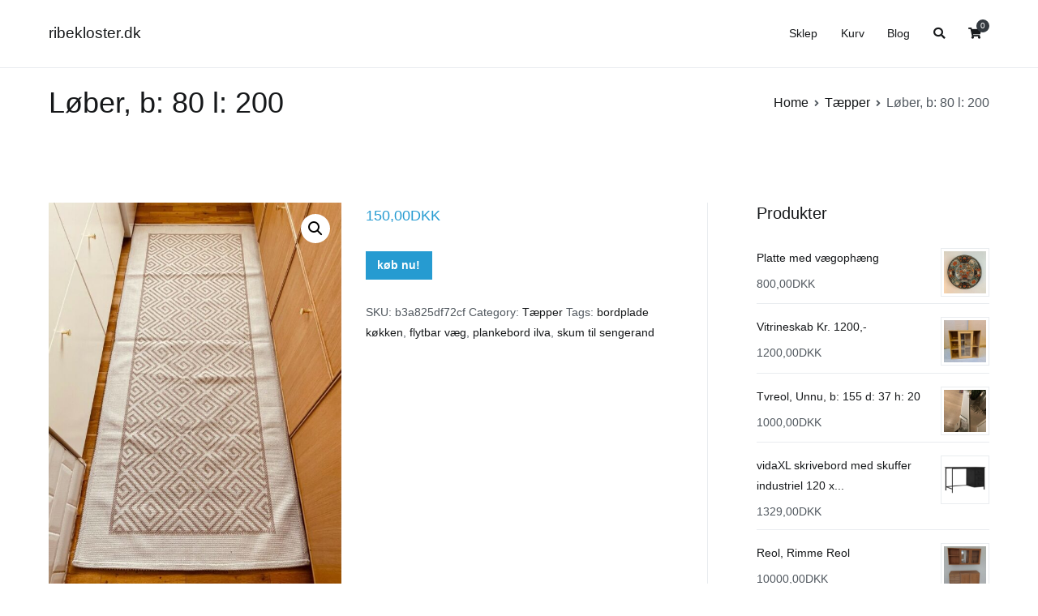

--- FILE ---
content_type: text/html; charset=UTF-8
request_url: https://ribekloster.dk/produkt/lober-b-80-l-200/
body_size: 13986
content:
<!doctype html>
		<html lang="da-DK">
		
	<head>

				<meta charset="UTF-8">
		<meta name="viewport" content="width=device-width, initial-scale=1">
		<link rel="profile" href="http://gmpg.org/xfn/11">
		
		<title>Løber, b: 80 l: 200 &#8211; ribekloster.dk</title>
<meta name='robots' content='max-image-preview:large' />
<link rel="alternate" type="application/rss+xml" title="ribekloster.dk &raquo; Feed" href="https://ribekloster.dk/feed/" />
<link rel="alternate" type="application/rss+xml" title="ribekloster.dk &raquo;-kommentar-feed" href="https://ribekloster.dk/comments/feed/" />
<link rel="alternate" type="application/rss+xml" title="ribekloster.dk &raquo; Løber, b: 80 l: 200-kommentar-feed" href="https://ribekloster.dk/produkt/lober-b-80-l-200/feed/" />
<link rel="alternate" title="oEmbed (JSON)" type="application/json+oembed" href="https://ribekloster.dk/wp-json/oembed/1.0/embed?url=https%3A%2F%2Fribekloster.dk%2Fprodukt%2Flober-b-80-l-200%2F" />
<link rel="alternate" title="oEmbed (XML)" type="text/xml+oembed" href="https://ribekloster.dk/wp-json/oembed/1.0/embed?url=https%3A%2F%2Fribekloster.dk%2Fprodukt%2Flober-b-80-l-200%2F&#038;format=xml" />
<style id='wp-img-auto-sizes-contain-inline-css' type='text/css'>
img:is([sizes=auto i],[sizes^="auto," i]){contain-intrinsic-size:3000px 1500px}
/*# sourceURL=wp-img-auto-sizes-contain-inline-css */
</style>
<style id='wp-emoji-styles-inline-css' type='text/css'>

	img.wp-smiley, img.emoji {
		display: inline !important;
		border: none !important;
		box-shadow: none !important;
		height: 1em !important;
		width: 1em !important;
		margin: 0 0.07em !important;
		vertical-align: -0.1em !important;
		background: none !important;
		padding: 0 !important;
	}
/*# sourceURL=wp-emoji-styles-inline-css */
</style>
<style id='wp-block-library-inline-css' type='text/css'>
:root{--wp-block-synced-color:#7a00df;--wp-block-synced-color--rgb:122,0,223;--wp-bound-block-color:var(--wp-block-synced-color);--wp-editor-canvas-background:#ddd;--wp-admin-theme-color:#007cba;--wp-admin-theme-color--rgb:0,124,186;--wp-admin-theme-color-darker-10:#006ba1;--wp-admin-theme-color-darker-10--rgb:0,107,160.5;--wp-admin-theme-color-darker-20:#005a87;--wp-admin-theme-color-darker-20--rgb:0,90,135;--wp-admin-border-width-focus:2px}@media (min-resolution:192dpi){:root{--wp-admin-border-width-focus:1.5px}}.wp-element-button{cursor:pointer}:root .has-very-light-gray-background-color{background-color:#eee}:root .has-very-dark-gray-background-color{background-color:#313131}:root .has-very-light-gray-color{color:#eee}:root .has-very-dark-gray-color{color:#313131}:root .has-vivid-green-cyan-to-vivid-cyan-blue-gradient-background{background:linear-gradient(135deg,#00d084,#0693e3)}:root .has-purple-crush-gradient-background{background:linear-gradient(135deg,#34e2e4,#4721fb 50%,#ab1dfe)}:root .has-hazy-dawn-gradient-background{background:linear-gradient(135deg,#faaca8,#dad0ec)}:root .has-subdued-olive-gradient-background{background:linear-gradient(135deg,#fafae1,#67a671)}:root .has-atomic-cream-gradient-background{background:linear-gradient(135deg,#fdd79a,#004a59)}:root .has-nightshade-gradient-background{background:linear-gradient(135deg,#330968,#31cdcf)}:root .has-midnight-gradient-background{background:linear-gradient(135deg,#020381,#2874fc)}:root{--wp--preset--font-size--normal:16px;--wp--preset--font-size--huge:42px}.has-regular-font-size{font-size:1em}.has-larger-font-size{font-size:2.625em}.has-normal-font-size{font-size:var(--wp--preset--font-size--normal)}.has-huge-font-size{font-size:var(--wp--preset--font-size--huge)}.has-text-align-center{text-align:center}.has-text-align-left{text-align:left}.has-text-align-right{text-align:right}.has-fit-text{white-space:nowrap!important}#end-resizable-editor-section{display:none}.aligncenter{clear:both}.items-justified-left{justify-content:flex-start}.items-justified-center{justify-content:center}.items-justified-right{justify-content:flex-end}.items-justified-space-between{justify-content:space-between}.screen-reader-text{border:0;clip-path:inset(50%);height:1px;margin:-1px;overflow:hidden;padding:0;position:absolute;width:1px;word-wrap:normal!important}.screen-reader-text:focus{background-color:#ddd;clip-path:none;color:#444;display:block;font-size:1em;height:auto;left:5px;line-height:normal;padding:15px 23px 14px;text-decoration:none;top:5px;width:auto;z-index:100000}html :where(.has-border-color){border-style:solid}html :where([style*=border-top-color]){border-top-style:solid}html :where([style*=border-right-color]){border-right-style:solid}html :where([style*=border-bottom-color]){border-bottom-style:solid}html :where([style*=border-left-color]){border-left-style:solid}html :where([style*=border-width]){border-style:solid}html :where([style*=border-top-width]){border-top-style:solid}html :where([style*=border-right-width]){border-right-style:solid}html :where([style*=border-bottom-width]){border-bottom-style:solid}html :where([style*=border-left-width]){border-left-style:solid}html :where(img[class*=wp-image-]){height:auto;max-width:100%}:where(figure){margin:0 0 1em}html :where(.is-position-sticky){--wp-admin--admin-bar--position-offset:var(--wp-admin--admin-bar--height,0px)}@media screen and (max-width:600px){html :where(.is-position-sticky){--wp-admin--admin-bar--position-offset:0px}}

/*# sourceURL=wp-block-library-inline-css */
</style><style id='wp-block-search-inline-css' type='text/css'>
.wp-block-search__button{margin-left:10px;word-break:normal}.wp-block-search__button.has-icon{line-height:0}.wp-block-search__button svg{height:1.25em;min-height:24px;min-width:24px;width:1.25em;fill:currentColor;vertical-align:text-bottom}:where(.wp-block-search__button){border:1px solid #ccc;padding:6px 10px}.wp-block-search__inside-wrapper{display:flex;flex:auto;flex-wrap:nowrap;max-width:100%}.wp-block-search__label{width:100%}.wp-block-search.wp-block-search__button-only .wp-block-search__button{box-sizing:border-box;display:flex;flex-shrink:0;justify-content:center;margin-left:0;max-width:100%}.wp-block-search.wp-block-search__button-only .wp-block-search__inside-wrapper{min-width:0!important;transition-property:width}.wp-block-search.wp-block-search__button-only .wp-block-search__input{flex-basis:100%;transition-duration:.3s}.wp-block-search.wp-block-search__button-only.wp-block-search__searchfield-hidden,.wp-block-search.wp-block-search__button-only.wp-block-search__searchfield-hidden .wp-block-search__inside-wrapper{overflow:hidden}.wp-block-search.wp-block-search__button-only.wp-block-search__searchfield-hidden .wp-block-search__input{border-left-width:0!important;border-right-width:0!important;flex-basis:0;flex-grow:0;margin:0;min-width:0!important;padding-left:0!important;padding-right:0!important;width:0!important}:where(.wp-block-search__input){appearance:none;border:1px solid #949494;flex-grow:1;font-family:inherit;font-size:inherit;font-style:inherit;font-weight:inherit;letter-spacing:inherit;line-height:inherit;margin-left:0;margin-right:0;min-width:3rem;padding:8px;text-decoration:unset!important;text-transform:inherit}:where(.wp-block-search__button-inside .wp-block-search__inside-wrapper){background-color:#fff;border:1px solid #949494;box-sizing:border-box;padding:4px}:where(.wp-block-search__button-inside .wp-block-search__inside-wrapper) .wp-block-search__input{border:none;border-radius:0;padding:0 4px}:where(.wp-block-search__button-inside .wp-block-search__inside-wrapper) .wp-block-search__input:focus{outline:none}:where(.wp-block-search__button-inside .wp-block-search__inside-wrapper) :where(.wp-block-search__button){padding:4px 8px}.wp-block-search.aligncenter .wp-block-search__inside-wrapper{margin:auto}.wp-block[data-align=right] .wp-block-search.wp-block-search__button-only .wp-block-search__inside-wrapper{float:right}
/*# sourceURL=https://ribekloster.dk/wp-includes/blocks/search/style.min.css */
</style>
<style id='wp-block-search-theme-inline-css' type='text/css'>
.wp-block-search .wp-block-search__label{font-weight:700}.wp-block-search__button{border:1px solid #ccc;padding:.375em .625em}
/*# sourceURL=https://ribekloster.dk/wp-includes/blocks/search/theme.min.css */
</style>
<style id='global-styles-inline-css' type='text/css'>
:root{--wp--preset--aspect-ratio--square: 1;--wp--preset--aspect-ratio--4-3: 4/3;--wp--preset--aspect-ratio--3-4: 3/4;--wp--preset--aspect-ratio--3-2: 3/2;--wp--preset--aspect-ratio--2-3: 2/3;--wp--preset--aspect-ratio--16-9: 16/9;--wp--preset--aspect-ratio--9-16: 9/16;--wp--preset--color--black: #000000;--wp--preset--color--cyan-bluish-gray: #abb8c3;--wp--preset--color--white: #ffffff;--wp--preset--color--pale-pink: #f78da7;--wp--preset--color--vivid-red: #cf2e2e;--wp--preset--color--luminous-vivid-orange: #ff6900;--wp--preset--color--luminous-vivid-amber: #fcb900;--wp--preset--color--light-green-cyan: #7bdcb5;--wp--preset--color--vivid-green-cyan: #00d084;--wp--preset--color--pale-cyan-blue: #8ed1fc;--wp--preset--color--vivid-cyan-blue: #0693e3;--wp--preset--color--vivid-purple: #9b51e0;--wp--preset--gradient--vivid-cyan-blue-to-vivid-purple: linear-gradient(135deg,rgb(6,147,227) 0%,rgb(155,81,224) 100%);--wp--preset--gradient--light-green-cyan-to-vivid-green-cyan: linear-gradient(135deg,rgb(122,220,180) 0%,rgb(0,208,130) 100%);--wp--preset--gradient--luminous-vivid-amber-to-luminous-vivid-orange: linear-gradient(135deg,rgb(252,185,0) 0%,rgb(255,105,0) 100%);--wp--preset--gradient--luminous-vivid-orange-to-vivid-red: linear-gradient(135deg,rgb(255,105,0) 0%,rgb(207,46,46) 100%);--wp--preset--gradient--very-light-gray-to-cyan-bluish-gray: linear-gradient(135deg,rgb(238,238,238) 0%,rgb(169,184,195) 100%);--wp--preset--gradient--cool-to-warm-spectrum: linear-gradient(135deg,rgb(74,234,220) 0%,rgb(151,120,209) 20%,rgb(207,42,186) 40%,rgb(238,44,130) 60%,rgb(251,105,98) 80%,rgb(254,248,76) 100%);--wp--preset--gradient--blush-light-purple: linear-gradient(135deg,rgb(255,206,236) 0%,rgb(152,150,240) 100%);--wp--preset--gradient--blush-bordeaux: linear-gradient(135deg,rgb(254,205,165) 0%,rgb(254,45,45) 50%,rgb(107,0,62) 100%);--wp--preset--gradient--luminous-dusk: linear-gradient(135deg,rgb(255,203,112) 0%,rgb(199,81,192) 50%,rgb(65,88,208) 100%);--wp--preset--gradient--pale-ocean: linear-gradient(135deg,rgb(255,245,203) 0%,rgb(182,227,212) 50%,rgb(51,167,181) 100%);--wp--preset--gradient--electric-grass: linear-gradient(135deg,rgb(202,248,128) 0%,rgb(113,206,126) 100%);--wp--preset--gradient--midnight: linear-gradient(135deg,rgb(2,3,129) 0%,rgb(40,116,252) 100%);--wp--preset--font-size--small: 13px;--wp--preset--font-size--medium: 20px;--wp--preset--font-size--large: 36px;--wp--preset--font-size--x-large: 42px;--wp--preset--spacing--20: 0.44rem;--wp--preset--spacing--30: 0.67rem;--wp--preset--spacing--40: 1rem;--wp--preset--spacing--50: 1.5rem;--wp--preset--spacing--60: 2.25rem;--wp--preset--spacing--70: 3.38rem;--wp--preset--spacing--80: 5.06rem;--wp--preset--shadow--natural: 6px 6px 9px rgba(0, 0, 0, 0.2);--wp--preset--shadow--deep: 12px 12px 50px rgba(0, 0, 0, 0.4);--wp--preset--shadow--sharp: 6px 6px 0px rgba(0, 0, 0, 0.2);--wp--preset--shadow--outlined: 6px 6px 0px -3px rgb(255, 255, 255), 6px 6px rgb(0, 0, 0);--wp--preset--shadow--crisp: 6px 6px 0px rgb(0, 0, 0);}:where(.is-layout-flex){gap: 0.5em;}:where(.is-layout-grid){gap: 0.5em;}body .is-layout-flex{display: flex;}.is-layout-flex{flex-wrap: wrap;align-items: center;}.is-layout-flex > :is(*, div){margin: 0;}body .is-layout-grid{display: grid;}.is-layout-grid > :is(*, div){margin: 0;}:where(.wp-block-columns.is-layout-flex){gap: 2em;}:where(.wp-block-columns.is-layout-grid){gap: 2em;}:where(.wp-block-post-template.is-layout-flex){gap: 1.25em;}:where(.wp-block-post-template.is-layout-grid){gap: 1.25em;}.has-black-color{color: var(--wp--preset--color--black) !important;}.has-cyan-bluish-gray-color{color: var(--wp--preset--color--cyan-bluish-gray) !important;}.has-white-color{color: var(--wp--preset--color--white) !important;}.has-pale-pink-color{color: var(--wp--preset--color--pale-pink) !important;}.has-vivid-red-color{color: var(--wp--preset--color--vivid-red) !important;}.has-luminous-vivid-orange-color{color: var(--wp--preset--color--luminous-vivid-orange) !important;}.has-luminous-vivid-amber-color{color: var(--wp--preset--color--luminous-vivid-amber) !important;}.has-light-green-cyan-color{color: var(--wp--preset--color--light-green-cyan) !important;}.has-vivid-green-cyan-color{color: var(--wp--preset--color--vivid-green-cyan) !important;}.has-pale-cyan-blue-color{color: var(--wp--preset--color--pale-cyan-blue) !important;}.has-vivid-cyan-blue-color{color: var(--wp--preset--color--vivid-cyan-blue) !important;}.has-vivid-purple-color{color: var(--wp--preset--color--vivid-purple) !important;}.has-black-background-color{background-color: var(--wp--preset--color--black) !important;}.has-cyan-bluish-gray-background-color{background-color: var(--wp--preset--color--cyan-bluish-gray) !important;}.has-white-background-color{background-color: var(--wp--preset--color--white) !important;}.has-pale-pink-background-color{background-color: var(--wp--preset--color--pale-pink) !important;}.has-vivid-red-background-color{background-color: var(--wp--preset--color--vivid-red) !important;}.has-luminous-vivid-orange-background-color{background-color: var(--wp--preset--color--luminous-vivid-orange) !important;}.has-luminous-vivid-amber-background-color{background-color: var(--wp--preset--color--luminous-vivid-amber) !important;}.has-light-green-cyan-background-color{background-color: var(--wp--preset--color--light-green-cyan) !important;}.has-vivid-green-cyan-background-color{background-color: var(--wp--preset--color--vivid-green-cyan) !important;}.has-pale-cyan-blue-background-color{background-color: var(--wp--preset--color--pale-cyan-blue) !important;}.has-vivid-cyan-blue-background-color{background-color: var(--wp--preset--color--vivid-cyan-blue) !important;}.has-vivid-purple-background-color{background-color: var(--wp--preset--color--vivid-purple) !important;}.has-black-border-color{border-color: var(--wp--preset--color--black) !important;}.has-cyan-bluish-gray-border-color{border-color: var(--wp--preset--color--cyan-bluish-gray) !important;}.has-white-border-color{border-color: var(--wp--preset--color--white) !important;}.has-pale-pink-border-color{border-color: var(--wp--preset--color--pale-pink) !important;}.has-vivid-red-border-color{border-color: var(--wp--preset--color--vivid-red) !important;}.has-luminous-vivid-orange-border-color{border-color: var(--wp--preset--color--luminous-vivid-orange) !important;}.has-luminous-vivid-amber-border-color{border-color: var(--wp--preset--color--luminous-vivid-amber) !important;}.has-light-green-cyan-border-color{border-color: var(--wp--preset--color--light-green-cyan) !important;}.has-vivid-green-cyan-border-color{border-color: var(--wp--preset--color--vivid-green-cyan) !important;}.has-pale-cyan-blue-border-color{border-color: var(--wp--preset--color--pale-cyan-blue) !important;}.has-vivid-cyan-blue-border-color{border-color: var(--wp--preset--color--vivid-cyan-blue) !important;}.has-vivid-purple-border-color{border-color: var(--wp--preset--color--vivid-purple) !important;}.has-vivid-cyan-blue-to-vivid-purple-gradient-background{background: var(--wp--preset--gradient--vivid-cyan-blue-to-vivid-purple) !important;}.has-light-green-cyan-to-vivid-green-cyan-gradient-background{background: var(--wp--preset--gradient--light-green-cyan-to-vivid-green-cyan) !important;}.has-luminous-vivid-amber-to-luminous-vivid-orange-gradient-background{background: var(--wp--preset--gradient--luminous-vivid-amber-to-luminous-vivid-orange) !important;}.has-luminous-vivid-orange-to-vivid-red-gradient-background{background: var(--wp--preset--gradient--luminous-vivid-orange-to-vivid-red) !important;}.has-very-light-gray-to-cyan-bluish-gray-gradient-background{background: var(--wp--preset--gradient--very-light-gray-to-cyan-bluish-gray) !important;}.has-cool-to-warm-spectrum-gradient-background{background: var(--wp--preset--gradient--cool-to-warm-spectrum) !important;}.has-blush-light-purple-gradient-background{background: var(--wp--preset--gradient--blush-light-purple) !important;}.has-blush-bordeaux-gradient-background{background: var(--wp--preset--gradient--blush-bordeaux) !important;}.has-luminous-dusk-gradient-background{background: var(--wp--preset--gradient--luminous-dusk) !important;}.has-pale-ocean-gradient-background{background: var(--wp--preset--gradient--pale-ocean) !important;}.has-electric-grass-gradient-background{background: var(--wp--preset--gradient--electric-grass) !important;}.has-midnight-gradient-background{background: var(--wp--preset--gradient--midnight) !important;}.has-small-font-size{font-size: var(--wp--preset--font-size--small) !important;}.has-medium-font-size{font-size: var(--wp--preset--font-size--medium) !important;}.has-large-font-size{font-size: var(--wp--preset--font-size--large) !important;}.has-x-large-font-size{font-size: var(--wp--preset--font-size--x-large) !important;}
/*# sourceURL=global-styles-inline-css */
</style>

<style id='classic-theme-styles-inline-css' type='text/css'>
/*! This file is auto-generated */
.wp-block-button__link{color:#fff;background-color:#32373c;border-radius:9999px;box-shadow:none;text-decoration:none;padding:calc(.667em + 2px) calc(1.333em + 2px);font-size:1.125em}.wp-block-file__button{background:#32373c;color:#fff;text-decoration:none}
/*# sourceURL=/wp-includes/css/classic-themes.min.css */
</style>
<link rel='stylesheet' id='photoswipe-css' href='https://ribekloster.dk/wp-content/plugins/woocommerce/assets/css/photoswipe/photoswipe.min.css?ver=5.1.3' type='text/css' media='all' />
<link rel='stylesheet' id='photoswipe-default-skin-css' href='https://ribekloster.dk/wp-content/plugins/woocommerce/assets/css/photoswipe/default-skin/default-skin.min.css?ver=5.1.3' type='text/css' media='all' />
<link rel='stylesheet' id='woocommerce-layout-css' href='https://ribekloster.dk/wp-content/plugins/woocommerce/assets/css/woocommerce-layout.css?ver=5.1.3' type='text/css' media='all' />
<link rel='stylesheet' id='woocommerce-smallscreen-css' href='https://ribekloster.dk/wp-content/plugins/woocommerce/assets/css/woocommerce-smallscreen.css?ver=5.1.3' type='text/css' media='only screen and (max-width: 768px)' />
<link rel='stylesheet' id='woocommerce-general-css' href='https://ribekloster.dk/wp-content/plugins/woocommerce/assets/css/woocommerce.css?ver=5.1.3' type='text/css' media='all' />
<style id='woocommerce-inline-inline-css' type='text/css'>
.woocommerce form .form-row .required { visibility: visible; }
/*# sourceURL=woocommerce-inline-inline-css */
</style>
<link rel='stylesheet' id='font-awesome-css' href='https://ribekloster.dk/wp-content/themes/zakra/assets/lib/font-awesome/css/font-awesome.min.css?ver=4.7.0' type='text/css' media='all' />
<link rel='stylesheet' id='zakra-style-css' href='https://ribekloster.dk/wp-content/themes/zakra/style.css?ver=6.9' type='text/css' media='all' />
<style id='zakra-style-inline-css' type='text/css'>
button:hover, input[type="button"]:hover, input[type="reset"]:hover, input[type="submit"]:hover, #infinite-handle span:hover{background-color:#1e7ba6;}.main-navigation.tg-primary-menu > div ul li.tg-header-button-wrap a:hover{background-color:#1e7ba6;}
/*# sourceURL=zakra-style-inline-css */
</style>
<link rel='stylesheet' id='zakra-woocommerce-style-css' href='https://ribekloster.dk/wp-content/themes/zakra/assets/css/woocommerce.css?ver=2.0.9' type='text/css' media='all' />
<style id='zakra-woocommerce-style-inline-css' type='text/css'>
.woocommerce ul.products li.product .price, .woocommerce .star-rating span{color:#51585f;}
/*# sourceURL=zakra-woocommerce-style-inline-css */
</style>
<script type="text/javascript" src="https://ribekloster.dk/wp-includes/js/jquery/jquery.min.js?ver=3.7.1" id="jquery-core-js"></script>
<script type="text/javascript" src="https://ribekloster.dk/wp-includes/js/jquery/jquery-migrate.min.js?ver=3.4.1" id="jquery-migrate-js"></script>
<link rel="https://api.w.org/" href="https://ribekloster.dk/wp-json/" /><link rel="alternate" title="JSON" type="application/json" href="https://ribekloster.dk/wp-json/wp/v2/product/4464" /><link rel="EditURI" type="application/rsd+xml" title="RSD" href="https://ribekloster.dk/xmlrpc.php?rsd" />
<meta name="generator" content="WordPress 6.9" />
<meta name="generator" content="WooCommerce 5.1.3" />
<link rel="canonical" href="https://ribekloster.dk/produkt/lober-b-80-l-200/" />
<link rel='shortlink' href='https://ribekloster.dk/?p=4464' />
<link rel="pingback" href="https://ribekloster.dk/xmlrpc.php">	<noscript><style>.woocommerce-product-gallery{ opacity: 1 !important; }</style></noscript>
	
	</head>

<body class="wp-singular product-template-default single single-product postid-4464 wp-theme-zakra theme-zakra woocommerce woocommerce-page woocommerce-no-js tg-site-layout--right tg-container--wide has-page-header has-breadcrumbs woocommerce-active">


		<div id="page" class="site tg-site">
				<a class="skip-link screen-reader-text" href="#content">Videre til indhold</a>
		
		<header id="masthead" class="site-header tg-site-header tg-site-header--left">
		



		<div class="tg-site-header-bottom">
			<div class="tg-header-container tg-container tg-container--flex tg-container--flex-center tg-container--flex-space-between">
		
		
			<div class="tg-block tg-block--one">

						<div class="site-branding">
						<div class="site-info-wrap">
									<p class="site-title">
						<a href="https://ribekloster.dk/" rel="home">ribekloster.dk</a>
					</p>
								</div>

		</div><!-- .site-branding -->
		
			</div> <!-- /.tg-site-header__block--one -->

			
			<div class="tg-block tg-block--two">

						<nav id="site-navigation" class="main-navigation tg-primary-menu tg-primary-menu--style-underline">
			<div class="menu"><ul id="primary-menu" class="menu-primary"><li id="menu-item-1227" class="menu-item menu-item-type-post_type menu-item-object-page menu-item-home current_page_parent menu-item-1227"><a href="https://ribekloster.dk/">Sklep</a></li>
<li id="menu-item-1228" class="menu-item menu-item-type-post_type menu-item-object-page menu-item-1228"><a href="https://ribekloster.dk/koszyk/">Kurv</a></li>
<li id="menu-item-1253" class="menu-item menu-item-type-taxonomy menu-item-object-category menu-item-1253"><a href="https://ribekloster.dk/category/blog/">Blog</a></li>
<li class="menu-item tg-menu-item tg-menu-item-search"><a href="#"  ><i class="tg-icon tg-icon-search"></i></a><form role="search" method="get" class="search-form" action="https://ribekloster.dk/">
				<label>
					<span class="screen-reader-text">Søg efter:</span>
					<input type="search" class="search-field" placeholder="Søg &hellip;" value="" name="s" />
				</label>
				<input type="submit" class="search-submit" value="Søg" />
			</form></li><!-- /.tg-header-search --><li class="menu-item tg-menu-item tg-menu-item-cart "><a class="cart-page-link" href="https://ribekloster.dk/koszyk/" title="Se din indkøbskurv"><i class="tg-icon tg-icon-shopping-cart"></i><span class="count">0</span></a></li></ul></div>		</nav><!-- #site-navigation -->
				<nav id="header-action" class="tg-header-action">
			<ul class="tg-header-action-list">
				<li class="tg-header-action__item tg-mobile-toggle" >
										<button aria-label="Primær menu" >
						<i class="tg-icon tg-icon-bars"></i>
					</button>
				</li><!-- /.tg-mobile-toggle -->
			</ul><!-- /.zakra-header-action-list -->
		</nav><!-- #header-action -->
				<nav id="mobile-navigation" class="tg-mobile-navigation"
			>

			<div class="menu-menu-1-container"><ul id="mobile-primary-menu" class="menu"><li class="menu-item menu-item-type-post_type menu-item-object-page menu-item-home current_page_parent menu-item-1227"><a href="https://ribekloster.dk/">Sklep</a></li>
<li class="menu-item menu-item-type-post_type menu-item-object-page menu-item-1228"><a href="https://ribekloster.dk/koszyk/">Kurv</a></li>
<li class="menu-item menu-item-type-taxonomy menu-item-object-category menu-item-1253"><a href="https://ribekloster.dk/category/blog/">Blog</a></li>
<li class="menu-item tg-menu-item tg-menu-item-search"><a href="#"  ><i class="tg-icon tg-icon-search"></i></a><form role="search" method="get" class="search-form" action="https://ribekloster.dk/">
				<label>
					<span class="screen-reader-text">Søg efter:</span>
					<input type="search" class="search-field" placeholder="Søg &hellip;" value="" name="s" />
				</label>
				<input type="submit" class="search-submit" value="Søg" />
			</form></li><!-- /.tg-header-search --><li class="menu-item tg-menu-item tg-menu-item-cart "><a class="cart-page-link" href="https://ribekloster.dk/koszyk/" title="Se din indkøbskurv"><i class="tg-icon tg-icon-shopping-cart"></i><span class="count">0</span></a></li></ul></div>
		</nav><!-- /#mobile-navigation-->
		
			</div> <!-- /.tg-site-header__block-two -->

			
		</div>
		<!-- /.tg-container -->
		</div>
		<!-- /.tg-site-header-bottom -->
		
		</header><!-- #masthead -->
		
		<main id="main" class="site-main">
		
		<header class="tg-page-header tg-page-header--left">
			<div class="tg-container tg-container--flex tg-container--flex-center tg-container--flex-space-between">
				<h1 class="tg-page-header__title">Løber, b: 80 l: 200</h1>
				<nav role="navigation" aria-label="Brødkrummer" class="breadcrumb-trail breadcrumbs"><ul class="trail-items"><li class="trail-item"><a href="https://ribekloster.dk">Home</a></li><li class="trail-item"><a href="https://ribekloster.dk/kategoria/taepper/">Tæpper</a></li><li class="trail-item">Løber, b: 80 l: 200</li></ul></nav>			</div>
		</header>
		<!-- /.page-header -->
				<div id="content" class="site-content">
			<div class="tg-container tg-container--flex tg-container--flex-space-between">
		
				<div id="primary" class="content-area">
			
					
			<div class="woocommerce-notices-wrapper"></div><div id="product-4464" class="zakra-single-article product type-product post-4464 status-publish first instock product_cat-taepper product_tag-bordplade-kokken product_tag-flytbar-vaeg product_tag-plankebord-ilva product_tag-skum-til-sengerand has-post-thumbnail product-type-external">

	<div class="woocommerce-product-gallery woocommerce-product-gallery--with-images woocommerce-product-gallery--columns-4 images" data-columns="4" style="opacity: 0; transition: opacity .25s ease-in-out;">
	<figure class="woocommerce-product-gallery__wrapper">
		<div data-thumb="https://ribekloster.dk/wp-content/uploads/2022/04/s-l960-2207-100x100.jpg" data-thumb-alt="" class="woocommerce-product-gallery__image"><a href="https://ribekloster.dk/wp-content/uploads/2022/04/s-l960-2207.jpg"><img width="600" height="800" src="https://ribekloster.dk/wp-content/uploads/2022/04/s-l960-2207-600x800.jpg" class="wp-post-image" alt="" title="s-l960" data-caption="" data-src="https://ribekloster.dk/wp-content/uploads/2022/04/s-l960-2207.jpg" data-large_image="https://ribekloster.dk/wp-content/uploads/2022/04/s-l960-2207.jpg" data-large_image_width="720" data-large_image_height="960" decoding="async" fetchpriority="high" srcset="https://ribekloster.dk/wp-content/uploads/2022/04/s-l960-2207-600x800.jpg 600w, https://ribekloster.dk/wp-content/uploads/2022/04/s-l960-2207-225x300.jpg 225w, https://ribekloster.dk/wp-content/uploads/2022/04/s-l960-2207.jpg 720w" sizes="(max-width: 600px) 100vw, 600px" /></a></div>	</figure>
</div>

	<div class="summary entry-summary">
		<p class="price"><span class="woocommerce-Price-amount amount"><bdi>150,00<span class="woocommerce-Price-currencySymbol">DKK</span></bdi></span></p>

<form class="cart" action="https://ribekloster.dk/2222" method="get">
	
	<button type="submit" class="single_add_to_cart_button button alt">køb nu!</button>

	
	</form>

<div class="product_meta">

	
	
		<span class="sku_wrapper">SKU: <span class="sku">b3a825df72cf</span></span>

	
	<span class="posted_in">Category: <a href="https://ribekloster.dk/kategoria/taepper/" rel="tag">Tæpper</a></span>
	<span class="tagged_as">Tags: <a href="https://ribekloster.dk/tag-produktu/bordplade-kokken/" rel="tag">bordplade køkken</a>, <a href="https://ribekloster.dk/tag-produktu/flytbar-vaeg/" rel="tag">flytbar væg</a>, <a href="https://ribekloster.dk/tag-produktu/plankebord-ilva/" rel="tag">plankebord ilva</a>, <a href="https://ribekloster.dk/tag-produktu/skum-til-sengerand/" rel="tag">skum til sengerand</a></span>
	
</div>
	</div>

	
	<div class="woocommerce-tabs wc-tabs-wrapper">
		<ul class="tabs wc-tabs" role="tablist">
							<li class="description_tab" id="tab-title-description" role="tab" aria-controls="tab-description">
					<a href="#tab-description">
						Description					</a>
				</li>
					</ul>
					<div class="woocommerce-Tabs-panel woocommerce-Tabs-panel--description panel entry-content wc-tab" id="tab-description" role="tabpanel" aria-labelledby="tab-title-description">
				
	<h2>Description</h2>

<p>Løber, b: 80 l: 200</p>
<p>    Lækkert vendbar løber/ gulvtæppeHvid/creme og brun-beigeStår ren og pæn</p>
<p>sølv urtepotteskjuler, plissegardin specialmål, loungeseng, sengeben, en dug, sissel hovedpude, lamel gardiner, loftlys badeværelse, krydderi opbevaring glas, badeværelseslamper ikea, hængende vitrineskab</p>
<p>yyyyy</p>
<p>&nbsp;</p>
<div class="extra-hatom"><span class="entry-title">Løber, b: 80 l: 200</span></div>			</div>
		
			</div>


	<section class="related products">

					<h2>Related products</h2>
				
		<ul class="products columns-4">

			
					<li class="zakra-single-article product type-product post-315 status-publish first instock product_cat-taepper product_tag-billigt-sengebord product_tag-dybe-skuffer product_tag-gardinlosninger-til-store-vinduer product_tag-insektnet-til-dor-jysk product_tag-sma-opbevaringsbokse product_tag-sofa-vaskbart-betraek has-post-thumbnail product-type-external">
	<a href="https://ribekloster.dk/produkt/gulvtaeppe-2/" class="woocommerce-LoopProduct-link woocommerce-loop-product__link"><img width="300" height="300" src="https://ribekloster.dk/wp-content/uploads/2022/04/s-l960-150-300x300.jpg" class="attachment-woocommerce_thumbnail size-woocommerce_thumbnail" alt="" decoding="async" srcset="https://ribekloster.dk/wp-content/uploads/2022/04/s-l960-150-300x300.jpg 300w, https://ribekloster.dk/wp-content/uploads/2022/04/s-l960-150-150x150.jpg 150w, https://ribekloster.dk/wp-content/uploads/2022/04/s-l960-150-100x100.jpg 100w" sizes="(max-width: 300px) 100vw, 300px" /><h2 class="woocommerce-loop-product__title">Gulvtæppe</h2>
	<span class="price"><span class="woocommerce-Price-amount amount"><bdi>600,00<span class="woocommerce-Price-currencySymbol">DKK</span></bdi></span></span>
</a><a href="https://ribekloster.dk/153" data-quantity="1" class="button product_type_external" data-product_id="315" data-product_sku="5e0960f4df39" aria-label="køb nu!" rel="nofollow">køb nu!</a></li>

			
					<li class="zakra-single-article product type-product post-285 status-publish instock product_cat-taepper product_tag-gallerihylde-hvid product_tag-sofaborder product_tag-vaegur-billigt has-post-thumbnail product-type-external">
	<a href="https://ribekloster.dk/produkt/gulvtaeppe-aegte-taeppe-uld-2/" class="woocommerce-LoopProduct-link woocommerce-loop-product__link"><img width="300" height="300" src="https://ribekloster.dk/wp-content/uploads/2022/04/s-l960-135-300x300.jpg" class="attachment-woocommerce_thumbnail size-woocommerce_thumbnail" alt="" decoding="async" srcset="https://ribekloster.dk/wp-content/uploads/2022/04/s-l960-135-300x300.jpg 300w, https://ribekloster.dk/wp-content/uploads/2022/04/s-l960-135-150x150.jpg 150w, https://ribekloster.dk/wp-content/uploads/2022/04/s-l960-135-100x100.jpg 100w" sizes="(max-width: 300px) 100vw, 300px" /><h2 class="woocommerce-loop-product__title">Gulvtæppe, ægte tæppe, Uld</h2>
	<span class="price"><span class="woocommerce-Price-amount amount"><bdi>2500,00<span class="woocommerce-Price-currencySymbol">DKK</span></bdi></span></span>
</a><a href="https://ribekloster.dk/138" data-quantity="1" class="button product_type_external" data-product_id="285" data-product_sku="2481cfb676ec" aria-label="køb nu!" rel="nofollow">køb nu!</a></li>

			
					<li class="zakra-single-article product type-product post-265 status-publish instock product_cat-taepper product_tag-baeredygtige-lamper product_tag-opbevaringskasser-koleskab product_tag-oplosning-af-stearin product_tag-rullegardiner-morklaegning product_tag-tegnedukke has-post-thumbnail product-type-external">
	<a href="https://ribekloster.dk/produkt/taeppe-160-x-230-cm-multifarvet-kalen/" class="woocommerce-LoopProduct-link woocommerce-loop-product__link"><img width="300" height="300" src="https://ribekloster.dk/wp-content/uploads/2022/04/s-l960-125-300x300.jpg" class="attachment-woocommerce_thumbnail size-woocommerce_thumbnail" alt="" decoding="async" loading="lazy" srcset="https://ribekloster.dk/wp-content/uploads/2022/04/s-l960-125-300x300.jpg 300w, https://ribekloster.dk/wp-content/uploads/2022/04/s-l960-125-150x150.jpg 150w, https://ribekloster.dk/wp-content/uploads/2022/04/s-l960-125-768x768.jpg 768w, https://ribekloster.dk/wp-content/uploads/2022/04/s-l960-125-600x600.jpg 600w, https://ribekloster.dk/wp-content/uploads/2022/04/s-l960-125-100x100.jpg 100w, https://ribekloster.dk/wp-content/uploads/2022/04/s-l960-125.jpg 960w" sizes="auto, (max-width: 300px) 100vw, 300px" /><h2 class="woocommerce-loop-product__title">Tæppe 160 x 230 cm Multifarvet KALEN</h2>
	<span class="price"><span class="woocommerce-Price-amount amount"><bdi>649,00<span class="woocommerce-Price-currencySymbol">DKK</span></bdi></span></span>
</a><a href="https://ribekloster.dk/128" data-quantity="1" class="button product_type_external" data-product_id="265" data-product_sku="6f3d4528efb3" aria-label="køb nu!" rel="nofollow">køb nu!</a></li>

			
					<li class="zakra-single-article product type-product post-44 status-publish last instock product_cat-taepper product_tag-glasror-til-lys product_tag-gulvtaeppe-spisestue product_tag-jysk-brande has-post-thumbnail product-type-external">
	<a href="https://ribekloster.dk/produkt/gulvtaeppe-aegte-taeppe-uld/" class="woocommerce-LoopProduct-link woocommerce-loop-product__link"><img width="300" height="300" src="https://ribekloster.dk/wp-content/uploads/2022/04/s-l960-17-300x300.jpg" class="attachment-woocommerce_thumbnail size-woocommerce_thumbnail" alt="" decoding="async" loading="lazy" srcset="https://ribekloster.dk/wp-content/uploads/2022/04/s-l960-17-300x300.jpg 300w, https://ribekloster.dk/wp-content/uploads/2022/04/s-l960-17-150x150.jpg 150w, https://ribekloster.dk/wp-content/uploads/2022/04/s-l960-17-100x100.jpg 100w" sizes="auto, (max-width: 300px) 100vw, 300px" /><h2 class="woocommerce-loop-product__title">Gulvtæppe, ægte tæppe, Uld</h2>
	<span class="price"><span class="woocommerce-Price-amount amount"><bdi>1500,00<span class="woocommerce-Price-currencySymbol">DKK</span></bdi></span></span>
</a><a href="https://ribekloster.dk/18" data-quantity="1" class="button product_type_external" data-product_id="44" data-product_sku="04ce1e72a0a5" aria-label="køb nu!" rel="nofollow">køb nu!</a></li>

			
		</ul>

	</section>
	</div>


		
				</div><!-- #primary -->
			
	
<aside id="secondary" class="tg-site-sidebar widget-area ">
	<section id="woocommerce_products-3" class="widget woocommerce widget_products"><h2 class="widget-title">Produkter</h2><ul class="product_list_widget"><li>
	
	<a href="https://ribekloster.dk/produkt/platte-med-vaegophaeng/">
		<img width="300" height="300" src="https://ribekloster.dk/wp-content/uploads/2022/04/s-l960-1630-300x300.jpg" class="attachment-woocommerce_thumbnail size-woocommerce_thumbnail" alt="" decoding="async" loading="lazy" srcset="https://ribekloster.dk/wp-content/uploads/2022/04/s-l960-1630-300x300.jpg 300w, https://ribekloster.dk/wp-content/uploads/2022/04/s-l960-1630-150x150.jpg 150w, https://ribekloster.dk/wp-content/uploads/2022/04/s-l960-1630-768x768.jpg 768w, https://ribekloster.dk/wp-content/uploads/2022/04/s-l960-1630-600x600.jpg 600w, https://ribekloster.dk/wp-content/uploads/2022/04/s-l960-1630-100x100.jpg 100w, https://ribekloster.dk/wp-content/uploads/2022/04/s-l960-1630.jpg 960w" sizes="auto, (max-width: 300px) 100vw, 300px" />		<span class="product-title">Platte med vægophæng</span>
	</a>

				
	<span class="woocommerce-Price-amount amount"><bdi>800,00<span class="woocommerce-Price-currencySymbol">DKK</span></bdi></span>
	</li>
<li>
	
	<a href="https://ribekloster.dk/produkt/vitrineskab-kr-1200/">
		<img width="300" height="300" src="https://ribekloster.dk/wp-content/uploads/2022/04/s-l960-697-300x300.jpg" class="attachment-woocommerce_thumbnail size-woocommerce_thumbnail" alt="" decoding="async" loading="lazy" srcset="https://ribekloster.dk/wp-content/uploads/2022/04/s-l960-697-300x300.jpg 300w, https://ribekloster.dk/wp-content/uploads/2022/04/s-l960-697-150x150.jpg 150w, https://ribekloster.dk/wp-content/uploads/2022/04/s-l960-697-100x100.jpg 100w" sizes="auto, (max-width: 300px) 100vw, 300px" />		<span class="product-title">Vitrineskab
 Kr. 1200,-</span>
	</a>

				
	<span class="woocommerce-Price-amount amount"><bdi>1200,00<span class="woocommerce-Price-currencySymbol">DKK</span></bdi></span>
	</li>
<li>
	
	<a href="https://ribekloster.dk/produkt/tvreol-unnu-b-155-d-37-h-20/">
		<img width="300" height="300" src="https://ribekloster.dk/wp-content/uploads/2022/04/s-l960-66-300x300.jpg" class="attachment-woocommerce_thumbnail size-woocommerce_thumbnail" alt="" decoding="async" loading="lazy" srcset="https://ribekloster.dk/wp-content/uploads/2022/04/s-l960-66-300x300.jpg 300w, https://ribekloster.dk/wp-content/uploads/2022/04/s-l960-66-150x150.jpg 150w, https://ribekloster.dk/wp-content/uploads/2022/04/s-l960-66-100x100.jpg 100w" sizes="auto, (max-width: 300px) 100vw, 300px" />		<span class="product-title">Tvreol, Unnu, b: 155 d: 37 h: 20</span>
	</a>

				
	<span class="woocommerce-Price-amount amount"><bdi>1000,00<span class="woocommerce-Price-currencySymbol">DKK</span></bdi></span>
	</li>
<li>
	
	<a href="https://ribekloster.dk/produkt/vidaxl-skrivebord-med-skuffer-industriel-120-x/">
		<img width="300" height="300" src="https://ribekloster.dk/wp-content/uploads/2022/04/s-l960-3205-300x300.jpg" class="attachment-woocommerce_thumbnail size-woocommerce_thumbnail" alt="" decoding="async" loading="lazy" srcset="https://ribekloster.dk/wp-content/uploads/2022/04/s-l960-3205-300x300.jpg 300w, https://ribekloster.dk/wp-content/uploads/2022/04/s-l960-3205-150x150.jpg 150w, https://ribekloster.dk/wp-content/uploads/2022/04/s-l960-3205-768x768.jpg 768w, https://ribekloster.dk/wp-content/uploads/2022/04/s-l960-3205-600x600.jpg 600w, https://ribekloster.dk/wp-content/uploads/2022/04/s-l960-3205-100x100.jpg 100w, https://ribekloster.dk/wp-content/uploads/2022/04/s-l960-3205.jpg 960w" sizes="auto, (max-width: 300px) 100vw, 300px" />		<span class="product-title">vidaXL skrivebord med skuffer industriel 120 x...</span>
	</a>

				
	<span class="woocommerce-Price-amount amount"><bdi>1329,00<span class="woocommerce-Price-currencySymbol">DKK</span></bdi></span>
	</li>
<li>
	
	<a href="https://ribekloster.dk/produkt/reol-rimme-reol/">
		<img width="300" height="300" src="https://ribekloster.dk/wp-content/uploads/2022/04/s-l960-4148-300x300.jpg" class="attachment-woocommerce_thumbnail size-woocommerce_thumbnail" alt="" decoding="async" loading="lazy" srcset="https://ribekloster.dk/wp-content/uploads/2022/04/s-l960-4148-300x300.jpg 300w, https://ribekloster.dk/wp-content/uploads/2022/04/s-l960-4148-150x150.jpg 150w, https://ribekloster.dk/wp-content/uploads/2022/04/s-l960-4148-100x100.jpg 100w" sizes="auto, (max-width: 300px) 100vw, 300px" />		<span class="product-title">Reol, Rimme Reol</span>
	</a>

				
	<span class="woocommerce-Price-amount amount"><bdi>10000,00<span class="woocommerce-Price-currencySymbol">DKK</span></bdi></span>
	</li>
<li>
	
	<a href="https://ribekloster.dk/produkt/reolsystem-ikea-omar-b-60-d-25/">
		<img width="300" height="300" src="https://ribekloster.dk/wp-content/uploads/2022/04/s-l960-460-300x300.jpg" class="attachment-woocommerce_thumbnail size-woocommerce_thumbnail" alt="" decoding="async" loading="lazy" srcset="https://ribekloster.dk/wp-content/uploads/2022/04/s-l960-460-300x300.jpg 300w, https://ribekloster.dk/wp-content/uploads/2022/04/s-l960-460-150x150.jpg 150w, https://ribekloster.dk/wp-content/uploads/2022/04/s-l960-460-100x100.jpg 100w" sizes="auto, (max-width: 300px) 100vw, 300px" />		<span class="product-title">Reolsystem, Ikea Omar, b: 60 d: 25</span>
	</a>

				
	<span class="woocommerce-Price-amount amount"><bdi>80,00<span class="woocommerce-Price-currencySymbol">DKK</span></bdi></span>
	</li>
<li>
	
	<a href="https://ribekloster.dk/produkt/vaegpynt-relief-retro-ukendt/">
		<img width="300" height="300" src="https://ribekloster.dk/wp-content/uploads/2022/04/s-l960-181-300x300.jpg" class="attachment-woocommerce_thumbnail size-woocommerce_thumbnail" alt="" decoding="async" loading="lazy" srcset="https://ribekloster.dk/wp-content/uploads/2022/04/s-l960-181-300x300.jpg 300w, https://ribekloster.dk/wp-content/uploads/2022/04/s-l960-181-150x150.jpg 150w, https://ribekloster.dk/wp-content/uploads/2022/04/s-l960-181-100x100.jpg 100w" sizes="auto, (max-width: 300px) 100vw, 300px" />		<span class="product-title">Vægpynt Relief, Retro ukendt</span>
	</a>

				
	<span class="woocommerce-Price-amount amount"><bdi>50,00<span class="woocommerce-Price-currencySymbol">DKK</span></bdi></span>
	</li>
<li>
	
	<a href="https://ribekloster.dk/produkt/malerikr-1100/">
		<img width="300" height="300" src="https://ribekloster.dk/wp-content/uploads/2022/04/s-l960-1923-300x300.jpg" class="attachment-woocommerce_thumbnail size-woocommerce_thumbnail" alt="" decoding="async" loading="lazy" srcset="https://ribekloster.dk/wp-content/uploads/2022/04/s-l960-1923-300x300.jpg 300w, https://ribekloster.dk/wp-content/uploads/2022/04/s-l960-1923-150x150.jpg 150w, https://ribekloster.dk/wp-content/uploads/2022/04/s-l960-1923-100x100.jpg 100w" sizes="auto, (max-width: 300px) 100vw, 300px" />		<span class="product-title">Maleri
Kr. 1100,-</span>
	</a>

				
	<span class="woocommerce-Price-amount amount"><bdi>1100,00<span class="woocommerce-Price-currencySymbol">DKK</span></bdi></span>
	</li>
<li>
	
	<a href="https://ribekloster.dk/produkt/lynda-skaenk-4-rum-lager-hvid-sort/">
		<img width="300" height="300" src="https://ribekloster.dk/wp-content/uploads/2022/04/s-l960-1224-300x300.jpg" class="attachment-woocommerce_thumbnail size-woocommerce_thumbnail" alt="" decoding="async" loading="lazy" srcset="https://ribekloster.dk/wp-content/uploads/2022/04/s-l960-1224-300x300.jpg 300w, https://ribekloster.dk/wp-content/uploads/2022/04/s-l960-1224-150x150.jpg 150w, https://ribekloster.dk/wp-content/uploads/2022/04/s-l960-1224-100x100.jpg 100w" sizes="auto, (max-width: 300px) 100vw, 300px" />		<span class="product-title">Lynda skænk 4 rum, låger hvid, sort.</span>
	</a>

				
	<span class="woocommerce-Price-amount amount"><bdi>2291,00<span class="woocommerce-Price-currencySymbol">DKK</span></bdi></span>
	</li>
<li>
	
	<a href="https://ribekloster.dk/produkt/reol-ikea-9/">
		<img width="300" height="300" src="https://ribekloster.dk/wp-content/uploads/2022/04/s-l960-4216-300x300.jpg" class="attachment-woocommerce_thumbnail size-woocommerce_thumbnail" alt="" decoding="async" loading="lazy" srcset="https://ribekloster.dk/wp-content/uploads/2022/04/s-l960-4216-300x300.jpg 300w, https://ribekloster.dk/wp-content/uploads/2022/04/s-l960-4216-150x150.jpg 150w, https://ribekloster.dk/wp-content/uploads/2022/04/s-l960-4216-100x100.jpg 100w" sizes="auto, (max-width: 300px) 100vw, 300px" />		<span class="product-title">Reol, Ikea</span>
	</a>

				
	<span class="woocommerce-Price-amount amount"><bdi>450,00<span class="woocommerce-Price-currencySymbol">DKK</span></bdi></span>
	</li>
<li>
	
	<a href="https://ribekloster.dk/produkt/radiator-hanger-for-a-cat/">
		<img width="300" height="300" src="https://ribekloster.dk/wp-content/uploads/2022/04/s-l960-4042-300x300.jpg" class="attachment-woocommerce_thumbnail size-woocommerce_thumbnail" alt="" decoding="async" loading="lazy" srcset="https://ribekloster.dk/wp-content/uploads/2022/04/s-l960-4042-300x300.jpg 300w, https://ribekloster.dk/wp-content/uploads/2022/04/s-l960-4042-150x150.jpg 150w, https://ribekloster.dk/wp-content/uploads/2022/04/s-l960-4042-100x100.jpg 100w" sizes="auto, (max-width: 300px) 100vw, 300px" />		<span class="product-title">Radiator hanger for a cat</span>
	</a>

				
	<span class="woocommerce-Price-amount amount"><bdi>50,00<span class="woocommerce-Price-currencySymbol">DKK</span></bdi></span>
	</li>
<li>
	
	<a href="https://ribekloster.dk/produkt/spejl-%e2%8c%80-80-cm-guld-rozel/">
		<img width="300" height="300" src="https://ribekloster.dk/wp-content/uploads/2022/04/s-l960-4164-300x300.jpg" class="attachment-woocommerce_thumbnail size-woocommerce_thumbnail" alt="" decoding="async" loading="lazy" srcset="https://ribekloster.dk/wp-content/uploads/2022/04/s-l960-4164-300x300.jpg 300w, https://ribekloster.dk/wp-content/uploads/2022/04/s-l960-4164-150x150.jpg 150w, https://ribekloster.dk/wp-content/uploads/2022/04/s-l960-4164-768x768.jpg 768w, https://ribekloster.dk/wp-content/uploads/2022/04/s-l960-4164-600x600.jpg 600w, https://ribekloster.dk/wp-content/uploads/2022/04/s-l960-4164-100x100.jpg 100w, https://ribekloster.dk/wp-content/uploads/2022/04/s-l960-4164.jpg 960w" sizes="auto, (max-width: 300px) 100vw, 300px" />		<span class="product-title">Spejl ⌀ 80 cm Guld ROZEL</span>
	</a>

				
	<span class="woocommerce-Price-amount amount"><bdi>849,00<span class="woocommerce-Price-currencySymbol">DKK</span></bdi></span>
	</li>
<li>
	
	<a href="https://ribekloster.dk/produkt/bordspejl-5/">
		<img width="300" height="300" src="https://ribekloster.dk/wp-content/uploads/2022/04/s-l960-1259-300x300.jpg" class="attachment-woocommerce_thumbnail size-woocommerce_thumbnail" alt="" decoding="async" loading="lazy" srcset="https://ribekloster.dk/wp-content/uploads/2022/04/s-l960-1259-300x300.jpg 300w, https://ribekloster.dk/wp-content/uploads/2022/04/s-l960-1259-150x150.jpg 150w, https://ribekloster.dk/wp-content/uploads/2022/04/s-l960-1259-100x100.jpg 100w" sizes="auto, (max-width: 300px) 100vw, 300px" />		<span class="product-title">Bordspejl</span>
	</a>

				
	<span class="woocommerce-Price-amount amount"><bdi>1000,00<span class="woocommerce-Price-currencySymbol">DKK</span></bdi></span>
	</li>
<li>
	
	<a href="https://ribekloster.dk/produkt/morklaegningsgardin-b-140-h-260/">
		<img width="300" height="300" src="https://ribekloster.dk/wp-content/uploads/2022/04/s-l960-678-300x300.jpg" class="attachment-woocommerce_thumbnail size-woocommerce_thumbnail" alt="" decoding="async" loading="lazy" srcset="https://ribekloster.dk/wp-content/uploads/2022/04/s-l960-678-300x300.jpg 300w, https://ribekloster.dk/wp-content/uploads/2022/04/s-l960-678-150x150.jpg 150w, https://ribekloster.dk/wp-content/uploads/2022/04/s-l960-678-100x100.jpg 100w" sizes="auto, (max-width: 300px) 100vw, 300px" />		<span class="product-title">Mørklægningsgardin, b: 140 h: 260</span>
	</a>

				
	<span class="woocommerce-Price-amount amount"><bdi>200,00<span class="woocommerce-Price-currencySymbol">DKK</span></bdi></span>
	</li>
<li>
	
	<a href="https://ribekloster.dk/produkt/fdb-foersom-hiort-lorenzen-skammel-mikado-j/">
		<img width="300" height="300" src="https://ribekloster.dk/wp-content/uploads/2022/04/s-l960-301-300x300.jpg" class="attachment-woocommerce_thumbnail size-woocommerce_thumbnail" alt="" decoding="async" loading="lazy" srcset="https://ribekloster.dk/wp-content/uploads/2022/04/s-l960-301-300x300.jpg 300w, https://ribekloster.dk/wp-content/uploads/2022/04/s-l960-301-150x150.jpg 150w, https://ribekloster.dk/wp-content/uploads/2022/04/s-l960-301-100x100.jpg 100w, https://ribekloster.dk/wp-content/uploads/2022/04/s-l960-301.jpg 500w" sizes="auto, (max-width: 300px) 100vw, 300px" />		<span class="product-title">FDB Foersom &amp; Hiort-lorenzen Skammel - Mikado J...</span>
	</a>

				
	<span class="woocommerce-Price-amount amount"><bdi>999,00<span class="woocommerce-Price-currencySymbol">DKK</span></bdi></span>
	</li>
</ul></section><section id="block-8" class="widget widget_block widget_search"><form role="search" method="get" action="https://ribekloster.dk/" class="wp-block-search__button-outside wp-block-search__text-button wp-block-search"    ><label class="wp-block-search__label" for="wp-block-search__input-1" >Søg</label><div class="wp-block-search__inside-wrapper" ><input class="wp-block-search__input" id="wp-block-search__input-1" placeholder="" value="" type="search" name="s" required /><button aria-label="Szukaj" class="wp-block-search__button wp-element-button" type="submit" >Szukaj</button></div></form></section><section id="block-9" class="widget widget_block"><p>zzzzz</p></section></aside><!-- #secondary -->


			</div>
		<!-- /.tg-container-->
		</div>
		<!-- /#content-->
				</main><!-- /#main -->
		
			<footer id="colophon" class="site-footer tg-site-footer ">
		
		
		<div class="tg-site-footer-widgets">
			<div class="tg-container">
							</div><!-- /.tg-container-->
		</div><!-- /.tg-site-footer-widgets -->

		
		
		<div class="tg-site-footer-bar tg-site-footer-bar--center">
			<div class="tg-container tg-container--flex tg-container--flex-top">
				<div class="tg-site-footer-section-1">

					Copyright &copy; 2026 <a href="https://ribekloster.dk/" title="ribekloster.dk">ribekloster.dk</a>. Powered by <a href="https://zakratheme.com/" target="_blank" title="Zakra" rel="nofollow">Zakra</a> and <a href="https://wordpress.org/" target="_blank" title="WordPress" rel="nofollow">WordPress</a>.
				</div>
				<!-- /.tg-site-footer-section-1 -->

				<div class="tg-site-footer-section-2">

					
				</div>
				<!-- /.tg-site-footer-section-2 -->
			</div>
			<!-- /.tg-container-->
		</div>
		<!-- /.tg-site-footer-bar -->

		
			</footer><!-- #colophon -->
		
		</div><!-- #page -->
		
		<a href="#" id="tg-scroll-to-top" class="tg-scroll-to-top">
			<i class="tg-icon tg-icon-arrow-up">
				<span class="screen-reader-text">Rul til toppen</span>
			</i>
		</a>

		<div class="tg-overlay-wrapper"></div>
		
<script type="speculationrules">
{"prefetch":[{"source":"document","where":{"and":[{"href_matches":"/*"},{"not":{"href_matches":["/wp-*.php","/wp-admin/*","/wp-content/uploads/*","/wp-content/*","/wp-content/plugins/*","/wp-content/themes/zakra/*","/*\\?(.+)"]}},{"not":{"selector_matches":"a[rel~=\"nofollow\"]"}},{"not":{"selector_matches":".no-prefetch, .no-prefetch a"}}]},"eagerness":"conservative"}]}
</script>
<script type="application/ld+json">{"@context":"https:\/\/schema.org\/","@graph":[{"@context":"https:\/\/schema.org\/","@type":"BreadcrumbList","itemListElement":[{"@type":"ListItem","position":1,"item":{"name":"Home","@id":"https:\/\/ribekloster.dk"}},{"@type":"ListItem","position":2,"item":{"name":"T\u00e6pper","@id":"https:\/\/ribekloster.dk\/kategoria\/taepper\/"}},{"@type":"ListItem","position":3,"item":{"name":"L\u00f8ber, b: 80 l: 200","@id":"https:\/\/ribekloster.dk\/produkt\/lober-b-80-l-200\/"}}]},{"@context":"https:\/\/schema.org\/","@type":"Product","@id":"https:\/\/ribekloster.dk\/produkt\/lober-b-80-l-200\/#product","name":"L\u00f8ber, b: 80 l: 200","url":"https:\/\/ribekloster.dk\/produkt\/lober-b-80-l-200\/","description":"L\u00f8ber, b: 80 l: 200\n        \n    L\u00e6kkert vendbar l\u00f8ber\/ gulvt\u00e6ppeHvid\/creme og brun-beigeSt\u00e5r ren og p\u00e6n\r\n\r\ns\u00f8lv urtepotteskjuler, plissegardin specialm\u00e5l, loungeseng, sengeben, en dug, sissel hovedpude, lamel gardiner, loftlys badev\u00e6relse, krydderi opbevaring glas, badev\u00e6relseslamper ikea, h\u00e6ngende vitrineskab\r\n\r\nyyyyy\r\n\r\n&amp;nbsp;","image":"https:\/\/ribekloster.dk\/wp-content\/uploads\/2022\/04\/s-l960-2207.jpg","sku":"b3a825df72cf","offers":[{"@type":"Offer","price":"150.00","priceValidUntil":"2027-12-31","priceSpecification":{"price":"150.00","priceCurrency":"DKK","valueAddedTaxIncluded":"false"},"priceCurrency":"DKK","availability":"http:\/\/schema.org\/InStock","url":"https:\/\/ribekloster.dk\/produkt\/lober-b-80-l-200\/","seller":{"@type":"Organization","name":"ribekloster.dk","url":"https:\/\/ribekloster.dk"}}]}]}</script>
<div class="pswp" tabindex="-1" role="dialog" aria-hidden="true">
	<div class="pswp__bg"></div>
	<div class="pswp__scroll-wrap">
		<div class="pswp__container">
			<div class="pswp__item"></div>
			<div class="pswp__item"></div>
			<div class="pswp__item"></div>
		</div>
		<div class="pswp__ui pswp__ui--hidden">
			<div class="pswp__top-bar">
				<div class="pswp__counter"></div>
				<button class="pswp__button pswp__button--close" aria-label="Close (Esc)"></button>
				<button class="pswp__button pswp__button--share" aria-label="Share"></button>
				<button class="pswp__button pswp__button--fs" aria-label="Toggle fullscreen"></button>
				<button class="pswp__button pswp__button--zoom" aria-label="Zoom in/out"></button>
				<div class="pswp__preloader">
					<div class="pswp__preloader__icn">
						<div class="pswp__preloader__cut">
							<div class="pswp__preloader__donut"></div>
						</div>
					</div>
				</div>
			</div>
			<div class="pswp__share-modal pswp__share-modal--hidden pswp__single-tap">
				<div class="pswp__share-tooltip"></div>
			</div>
			<button class="pswp__button pswp__button--arrow--left" aria-label="Previous (arrow left)"></button>
			<button class="pswp__button pswp__button--arrow--right" aria-label="Next (arrow right)"></button>
			<div class="pswp__caption">
				<div class="pswp__caption__center"></div>
			</div>
		</div>
	</div>
</div>
	<script type="text/javascript">
		(function () {
			var c = document.body.className;
			c = c.replace(/woocommerce-no-js/, 'woocommerce-js');
			document.body.className = c;
		})();
	</script>
	<script type="text/javascript" src="https://ribekloster.dk/wp-content/plugins/woocommerce/assets/js/jquery-blockui/jquery.blockUI.min.js?ver=2.70" id="jquery-blockui-js"></script>
<script type="text/javascript" id="wc-add-to-cart-js-extra">
/* <![CDATA[ */
var wc_add_to_cart_params = {"ajax_url":"/wp-admin/admin-ajax.php","wc_ajax_url":"/?wc-ajax=%%endpoint%%","i18n_view_cart":"View cart","cart_url":"https://ribekloster.dk/koszyk/","is_cart":"","cart_redirect_after_add":"no"};
//# sourceURL=wc-add-to-cart-js-extra
/* ]]> */
</script>
<script type="text/javascript" src="https://ribekloster.dk/wp-content/plugins/woocommerce/assets/js/frontend/add-to-cart.min.js?ver=5.1.3" id="wc-add-to-cart-js"></script>
<script type="text/javascript" src="https://ribekloster.dk/wp-content/plugins/woocommerce/assets/js/zoom/jquery.zoom.min.js?ver=1.7.21" id="zoom-js"></script>
<script type="text/javascript" src="https://ribekloster.dk/wp-content/plugins/woocommerce/assets/js/flexslider/jquery.flexslider.min.js?ver=2.7.2" id="flexslider-js"></script>
<script type="text/javascript" src="https://ribekloster.dk/wp-content/plugins/woocommerce/assets/js/photoswipe/photoswipe.min.js?ver=4.1.1" id="photoswipe-js"></script>
<script type="text/javascript" src="https://ribekloster.dk/wp-content/plugins/woocommerce/assets/js/photoswipe/photoswipe-ui-default.min.js?ver=4.1.1" id="photoswipe-ui-default-js"></script>
<script type="text/javascript" id="wc-single-product-js-extra">
/* <![CDATA[ */
var wc_single_product_params = {"i18n_required_rating_text":"Please select a rating","review_rating_required":"yes","flexslider":{"rtl":false,"animation":"slide","smoothHeight":true,"directionNav":false,"controlNav":"thumbnails","slideshow":false,"animationSpeed":500,"animationLoop":false,"allowOneSlide":false},"zoom_enabled":"1","zoom_options":[],"photoswipe_enabled":"1","photoswipe_options":{"shareEl":false,"closeOnScroll":false,"history":false,"hideAnimationDuration":0,"showAnimationDuration":0},"flexslider_enabled":"1"};
//# sourceURL=wc-single-product-js-extra
/* ]]> */
</script>
<script type="text/javascript" src="https://ribekloster.dk/wp-content/plugins/woocommerce/assets/js/frontend/single-product.min.js?ver=5.1.3" id="wc-single-product-js"></script>
<script type="text/javascript" src="https://ribekloster.dk/wp-content/plugins/woocommerce/assets/js/js-cookie/js.cookie.min.js?ver=2.1.4" id="js-cookie-js"></script>
<script type="text/javascript" id="woocommerce-js-extra">
/* <![CDATA[ */
var woocommerce_params = {"ajax_url":"/wp-admin/admin-ajax.php","wc_ajax_url":"/?wc-ajax=%%endpoint%%"};
//# sourceURL=woocommerce-js-extra
/* ]]> */
</script>
<script type="text/javascript" src="https://ribekloster.dk/wp-content/plugins/woocommerce/assets/js/frontend/woocommerce.min.js?ver=5.1.3" id="woocommerce-js"></script>
<script type="text/javascript" id="wc-cart-fragments-js-extra">
/* <![CDATA[ */
var wc_cart_fragments_params = {"ajax_url":"/wp-admin/admin-ajax.php","wc_ajax_url":"/?wc-ajax=%%endpoint%%","cart_hash_key":"wc_cart_hash_34f2296cabc1baaa07bc60c2c1d2ec2e","fragment_name":"wc_fragments_34f2296cabc1baaa07bc60c2c1d2ec2e","request_timeout":"5000"};
//# sourceURL=wc-cart-fragments-js-extra
/* ]]> */
</script>
<script type="text/javascript" src="https://ribekloster.dk/wp-content/plugins/woocommerce/assets/js/frontend/cart-fragments.min.js?ver=5.1.3" id="wc-cart-fragments-js"></script>
<script type="text/javascript" src="https://ribekloster.dk/wp-content/themes/zakra/assets/js/navigation.min.js?ver=20151215" id="zakra-navigation-js"></script>
<script type="text/javascript" src="https://ribekloster.dk/wp-content/themes/zakra/assets/js/skip-link-focus-fix.min.js?ver=20151215" id="zakra-skip-link-focus-fix-js"></script>
<script type="text/javascript" src="https://ribekloster.dk/wp-content/themes/zakra/assets/js/zakra-custom.min.js?ver=6.9" id="zakra-custom-js"></script>
<script id="wp-emoji-settings" type="application/json">
{"baseUrl":"https://s.w.org/images/core/emoji/17.0.2/72x72/","ext":".png","svgUrl":"https://s.w.org/images/core/emoji/17.0.2/svg/","svgExt":".svg","source":{"concatemoji":"https://ribekloster.dk/wp-includes/js/wp-emoji-release.min.js?ver=6.9"}}
</script>
<script type="module">
/* <![CDATA[ */
/*! This file is auto-generated */
const a=JSON.parse(document.getElementById("wp-emoji-settings").textContent),o=(window._wpemojiSettings=a,"wpEmojiSettingsSupports"),s=["flag","emoji"];function i(e){try{var t={supportTests:e,timestamp:(new Date).valueOf()};sessionStorage.setItem(o,JSON.stringify(t))}catch(e){}}function c(e,t,n){e.clearRect(0,0,e.canvas.width,e.canvas.height),e.fillText(t,0,0);t=new Uint32Array(e.getImageData(0,0,e.canvas.width,e.canvas.height).data);e.clearRect(0,0,e.canvas.width,e.canvas.height),e.fillText(n,0,0);const a=new Uint32Array(e.getImageData(0,0,e.canvas.width,e.canvas.height).data);return t.every((e,t)=>e===a[t])}function p(e,t){e.clearRect(0,0,e.canvas.width,e.canvas.height),e.fillText(t,0,0);var n=e.getImageData(16,16,1,1);for(let e=0;e<n.data.length;e++)if(0!==n.data[e])return!1;return!0}function u(e,t,n,a){switch(t){case"flag":return n(e,"\ud83c\udff3\ufe0f\u200d\u26a7\ufe0f","\ud83c\udff3\ufe0f\u200b\u26a7\ufe0f")?!1:!n(e,"\ud83c\udde8\ud83c\uddf6","\ud83c\udde8\u200b\ud83c\uddf6")&&!n(e,"\ud83c\udff4\udb40\udc67\udb40\udc62\udb40\udc65\udb40\udc6e\udb40\udc67\udb40\udc7f","\ud83c\udff4\u200b\udb40\udc67\u200b\udb40\udc62\u200b\udb40\udc65\u200b\udb40\udc6e\u200b\udb40\udc67\u200b\udb40\udc7f");case"emoji":return!a(e,"\ud83e\u1fac8")}return!1}function f(e,t,n,a){let r;const o=(r="undefined"!=typeof WorkerGlobalScope&&self instanceof WorkerGlobalScope?new OffscreenCanvas(300,150):document.createElement("canvas")).getContext("2d",{willReadFrequently:!0}),s=(o.textBaseline="top",o.font="600 32px Arial",{});return e.forEach(e=>{s[e]=t(o,e,n,a)}),s}function r(e){var t=document.createElement("script");t.src=e,t.defer=!0,document.head.appendChild(t)}a.supports={everything:!0,everythingExceptFlag:!0},new Promise(t=>{let n=function(){try{var e=JSON.parse(sessionStorage.getItem(o));if("object"==typeof e&&"number"==typeof e.timestamp&&(new Date).valueOf()<e.timestamp+604800&&"object"==typeof e.supportTests)return e.supportTests}catch(e){}return null}();if(!n){if("undefined"!=typeof Worker&&"undefined"!=typeof OffscreenCanvas&&"undefined"!=typeof URL&&URL.createObjectURL&&"undefined"!=typeof Blob)try{var e="postMessage("+f.toString()+"("+[JSON.stringify(s),u.toString(),c.toString(),p.toString()].join(",")+"));",a=new Blob([e],{type:"text/javascript"});const r=new Worker(URL.createObjectURL(a),{name:"wpTestEmojiSupports"});return void(r.onmessage=e=>{i(n=e.data),r.terminate(),t(n)})}catch(e){}i(n=f(s,u,c,p))}t(n)}).then(e=>{for(const n in e)a.supports[n]=e[n],a.supports.everything=a.supports.everything&&a.supports[n],"flag"!==n&&(a.supports.everythingExceptFlag=a.supports.everythingExceptFlag&&a.supports[n]);var t;a.supports.everythingExceptFlag=a.supports.everythingExceptFlag&&!a.supports.flag,a.supports.everything||((t=a.source||{}).concatemoji?r(t.concatemoji):t.wpemoji&&t.twemoji&&(r(t.twemoji),r(t.wpemoji)))});
//# sourceURL=https://ribekloster.dk/wp-includes/js/wp-emoji-loader.min.js
/* ]]> */
</script>

</body>
</html>
